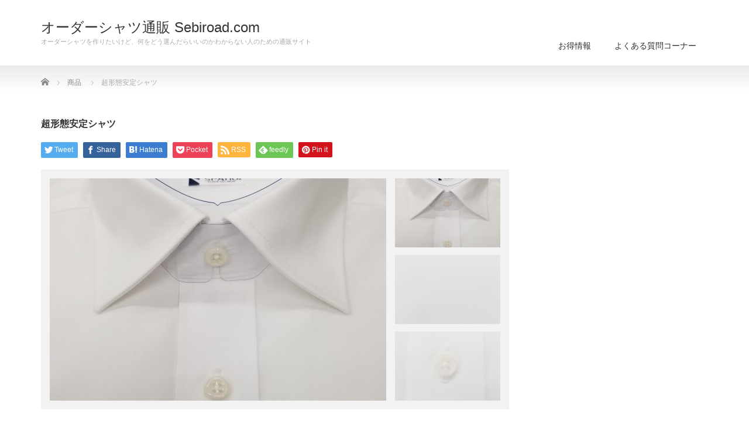

--- FILE ---
content_type: text/html; charset=UTF-8
request_url: https://www.sebiroad.com/product/%E8%B6%85%E5%BD%A2%E6%85%8B%E5%AE%89%E5%AE%9A%E3%82%B7%E3%83%A3%E3%83%84/
body_size: 33444
content:
<!DOCTYPE html PUBLIC "-//W3C//DTD XHTML 1.1//EN" "http://www.w3.org/TR/xhtml11/DTD/xhtml11.dtd">
<!--[if lt IE 9]><html xmlns="http://www.w3.org/1999/xhtml" class="ie"><![endif]-->
<!--[if (gt IE 9)|!(IE)]><!--><html xmlns="http://www.w3.org/1999/xhtml"><!--<![endif]-->
<head profile="http://gmpg.org/xfn/11">
<meta http-equiv="Content-Type" content="text/html; charset=UTF-8" />
<meta http-equiv="X-UA-Compatible" content="IE=edge,chrome=1" />
<meta name="viewport" content="width=device-width" />
<title>超形態安定シャツ | オーダーシャツ通販 Sebiroad.com</title>
<meta name="description" content="白ドビー素材 : 綿５５% ポリエステル４５%衿型 : ワイドカラースリムスタイル&amp;nbsp;..." />
<link rel="alternate" type="application/rss+xml" title="オーダーシャツ通販 Sebiroad.com RSS Feed" href="https://www.sebiroad.com/feed/" />
<link rel="alternate" type="application/atom+xml" title="オーダーシャツ通販 Sebiroad.com Atom Feed" href="https://www.sebiroad.com/feed/atom/" />
<link rel="pingback" href="https://www.sebiroad.com/wp/xmlrpc.php" />


<meta name='robots' content='max-image-preview:large' />
<script type="text/javascript">
window._wpemojiSettings = {"baseUrl":"https:\/\/s.w.org\/images\/core\/emoji\/14.0.0\/72x72\/","ext":".png","svgUrl":"https:\/\/s.w.org\/images\/core\/emoji\/14.0.0\/svg\/","svgExt":".svg","source":{"concatemoji":"https:\/\/www.sebiroad.com\/wp\/wp-includes\/js\/wp-emoji-release.min.js?ver=6.3.7"}};
/*! This file is auto-generated */
!function(i,n){var o,s,e;function c(e){try{var t={supportTests:e,timestamp:(new Date).valueOf()};sessionStorage.setItem(o,JSON.stringify(t))}catch(e){}}function p(e,t,n){e.clearRect(0,0,e.canvas.width,e.canvas.height),e.fillText(t,0,0);var t=new Uint32Array(e.getImageData(0,0,e.canvas.width,e.canvas.height).data),r=(e.clearRect(0,0,e.canvas.width,e.canvas.height),e.fillText(n,0,0),new Uint32Array(e.getImageData(0,0,e.canvas.width,e.canvas.height).data));return t.every(function(e,t){return e===r[t]})}function u(e,t,n){switch(t){case"flag":return n(e,"\ud83c\udff3\ufe0f\u200d\u26a7\ufe0f","\ud83c\udff3\ufe0f\u200b\u26a7\ufe0f")?!1:!n(e,"\ud83c\uddfa\ud83c\uddf3","\ud83c\uddfa\u200b\ud83c\uddf3")&&!n(e,"\ud83c\udff4\udb40\udc67\udb40\udc62\udb40\udc65\udb40\udc6e\udb40\udc67\udb40\udc7f","\ud83c\udff4\u200b\udb40\udc67\u200b\udb40\udc62\u200b\udb40\udc65\u200b\udb40\udc6e\u200b\udb40\udc67\u200b\udb40\udc7f");case"emoji":return!n(e,"\ud83e\udef1\ud83c\udffb\u200d\ud83e\udef2\ud83c\udfff","\ud83e\udef1\ud83c\udffb\u200b\ud83e\udef2\ud83c\udfff")}return!1}function f(e,t,n){var r="undefined"!=typeof WorkerGlobalScope&&self instanceof WorkerGlobalScope?new OffscreenCanvas(300,150):i.createElement("canvas"),a=r.getContext("2d",{willReadFrequently:!0}),o=(a.textBaseline="top",a.font="600 32px Arial",{});return e.forEach(function(e){o[e]=t(a,e,n)}),o}function t(e){var t=i.createElement("script");t.src=e,t.defer=!0,i.head.appendChild(t)}"undefined"!=typeof Promise&&(o="wpEmojiSettingsSupports",s=["flag","emoji"],n.supports={everything:!0,everythingExceptFlag:!0},e=new Promise(function(e){i.addEventListener("DOMContentLoaded",e,{once:!0})}),new Promise(function(t){var n=function(){try{var e=JSON.parse(sessionStorage.getItem(o));if("object"==typeof e&&"number"==typeof e.timestamp&&(new Date).valueOf()<e.timestamp+604800&&"object"==typeof e.supportTests)return e.supportTests}catch(e){}return null}();if(!n){if("undefined"!=typeof Worker&&"undefined"!=typeof OffscreenCanvas&&"undefined"!=typeof URL&&URL.createObjectURL&&"undefined"!=typeof Blob)try{var e="postMessage("+f.toString()+"("+[JSON.stringify(s),u.toString(),p.toString()].join(",")+"));",r=new Blob([e],{type:"text/javascript"}),a=new Worker(URL.createObjectURL(r),{name:"wpTestEmojiSupports"});return void(a.onmessage=function(e){c(n=e.data),a.terminate(),t(n)})}catch(e){}c(n=f(s,u,p))}t(n)}).then(function(e){for(var t in e)n.supports[t]=e[t],n.supports.everything=n.supports.everything&&n.supports[t],"flag"!==t&&(n.supports.everythingExceptFlag=n.supports.everythingExceptFlag&&n.supports[t]);n.supports.everythingExceptFlag=n.supports.everythingExceptFlag&&!n.supports.flag,n.DOMReady=!1,n.readyCallback=function(){n.DOMReady=!0}}).then(function(){return e}).then(function(){var e;n.supports.everything||(n.readyCallback(),(e=n.source||{}).concatemoji?t(e.concatemoji):e.wpemoji&&e.twemoji&&(t(e.twemoji),t(e.wpemoji)))}))}((window,document),window._wpemojiSettings);
</script>
<style type="text/css">
img.wp-smiley,
img.emoji {
	display: inline !important;
	border: none !important;
	box-shadow: none !important;
	height: 1em !important;
	width: 1em !important;
	margin: 0 0.07em !important;
	vertical-align: -0.1em !important;
	background: none !important;
	padding: 0 !important;
}
</style>
	<link rel='stylesheet' id='wp-block-library-css' href='https://www.sebiroad.com/wp/wp-includes/css/dist/block-library/style.min.css?ver=6.3.7' type='text/css' media='all' />
<style id='classic-theme-styles-inline-css' type='text/css'>
/*! This file is auto-generated */
.wp-block-button__link{color:#fff;background-color:#32373c;border-radius:9999px;box-shadow:none;text-decoration:none;padding:calc(.667em + 2px) calc(1.333em + 2px);font-size:1.125em}.wp-block-file__button{background:#32373c;color:#fff;text-decoration:none}
</style>
<style id='global-styles-inline-css' type='text/css'>
body{--wp--preset--color--black: #000000;--wp--preset--color--cyan-bluish-gray: #abb8c3;--wp--preset--color--white: #ffffff;--wp--preset--color--pale-pink: #f78da7;--wp--preset--color--vivid-red: #cf2e2e;--wp--preset--color--luminous-vivid-orange: #ff6900;--wp--preset--color--luminous-vivid-amber: #fcb900;--wp--preset--color--light-green-cyan: #7bdcb5;--wp--preset--color--vivid-green-cyan: #00d084;--wp--preset--color--pale-cyan-blue: #8ed1fc;--wp--preset--color--vivid-cyan-blue: #0693e3;--wp--preset--color--vivid-purple: #9b51e0;--wp--preset--gradient--vivid-cyan-blue-to-vivid-purple: linear-gradient(135deg,rgba(6,147,227,1) 0%,rgb(155,81,224) 100%);--wp--preset--gradient--light-green-cyan-to-vivid-green-cyan: linear-gradient(135deg,rgb(122,220,180) 0%,rgb(0,208,130) 100%);--wp--preset--gradient--luminous-vivid-amber-to-luminous-vivid-orange: linear-gradient(135deg,rgba(252,185,0,1) 0%,rgba(255,105,0,1) 100%);--wp--preset--gradient--luminous-vivid-orange-to-vivid-red: linear-gradient(135deg,rgba(255,105,0,1) 0%,rgb(207,46,46) 100%);--wp--preset--gradient--very-light-gray-to-cyan-bluish-gray: linear-gradient(135deg,rgb(238,238,238) 0%,rgb(169,184,195) 100%);--wp--preset--gradient--cool-to-warm-spectrum: linear-gradient(135deg,rgb(74,234,220) 0%,rgb(151,120,209) 20%,rgb(207,42,186) 40%,rgb(238,44,130) 60%,rgb(251,105,98) 80%,rgb(254,248,76) 100%);--wp--preset--gradient--blush-light-purple: linear-gradient(135deg,rgb(255,206,236) 0%,rgb(152,150,240) 100%);--wp--preset--gradient--blush-bordeaux: linear-gradient(135deg,rgb(254,205,165) 0%,rgb(254,45,45) 50%,rgb(107,0,62) 100%);--wp--preset--gradient--luminous-dusk: linear-gradient(135deg,rgb(255,203,112) 0%,rgb(199,81,192) 50%,rgb(65,88,208) 100%);--wp--preset--gradient--pale-ocean: linear-gradient(135deg,rgb(255,245,203) 0%,rgb(182,227,212) 50%,rgb(51,167,181) 100%);--wp--preset--gradient--electric-grass: linear-gradient(135deg,rgb(202,248,128) 0%,rgb(113,206,126) 100%);--wp--preset--gradient--midnight: linear-gradient(135deg,rgb(2,3,129) 0%,rgb(40,116,252) 100%);--wp--preset--font-size--small: 13px;--wp--preset--font-size--medium: 20px;--wp--preset--font-size--large: 36px;--wp--preset--font-size--x-large: 42px;--wp--preset--spacing--20: 0.44rem;--wp--preset--spacing--30: 0.67rem;--wp--preset--spacing--40: 1rem;--wp--preset--spacing--50: 1.5rem;--wp--preset--spacing--60: 2.25rem;--wp--preset--spacing--70: 3.38rem;--wp--preset--spacing--80: 5.06rem;--wp--preset--shadow--natural: 6px 6px 9px rgba(0, 0, 0, 0.2);--wp--preset--shadow--deep: 12px 12px 50px rgba(0, 0, 0, 0.4);--wp--preset--shadow--sharp: 6px 6px 0px rgba(0, 0, 0, 0.2);--wp--preset--shadow--outlined: 6px 6px 0px -3px rgba(255, 255, 255, 1), 6px 6px rgba(0, 0, 0, 1);--wp--preset--shadow--crisp: 6px 6px 0px rgba(0, 0, 0, 1);}:where(.is-layout-flex){gap: 0.5em;}:where(.is-layout-grid){gap: 0.5em;}body .is-layout-flow > .alignleft{float: left;margin-inline-start: 0;margin-inline-end: 2em;}body .is-layout-flow > .alignright{float: right;margin-inline-start: 2em;margin-inline-end: 0;}body .is-layout-flow > .aligncenter{margin-left: auto !important;margin-right: auto !important;}body .is-layout-constrained > .alignleft{float: left;margin-inline-start: 0;margin-inline-end: 2em;}body .is-layout-constrained > .alignright{float: right;margin-inline-start: 2em;margin-inline-end: 0;}body .is-layout-constrained > .aligncenter{margin-left: auto !important;margin-right: auto !important;}body .is-layout-constrained > :where(:not(.alignleft):not(.alignright):not(.alignfull)){max-width: var(--wp--style--global--content-size);margin-left: auto !important;margin-right: auto !important;}body .is-layout-constrained > .alignwide{max-width: var(--wp--style--global--wide-size);}body .is-layout-flex{display: flex;}body .is-layout-flex{flex-wrap: wrap;align-items: center;}body .is-layout-flex > *{margin: 0;}body .is-layout-grid{display: grid;}body .is-layout-grid > *{margin: 0;}:where(.wp-block-columns.is-layout-flex){gap: 2em;}:where(.wp-block-columns.is-layout-grid){gap: 2em;}:where(.wp-block-post-template.is-layout-flex){gap: 1.25em;}:where(.wp-block-post-template.is-layout-grid){gap: 1.25em;}.has-black-color{color: var(--wp--preset--color--black) !important;}.has-cyan-bluish-gray-color{color: var(--wp--preset--color--cyan-bluish-gray) !important;}.has-white-color{color: var(--wp--preset--color--white) !important;}.has-pale-pink-color{color: var(--wp--preset--color--pale-pink) !important;}.has-vivid-red-color{color: var(--wp--preset--color--vivid-red) !important;}.has-luminous-vivid-orange-color{color: var(--wp--preset--color--luminous-vivid-orange) !important;}.has-luminous-vivid-amber-color{color: var(--wp--preset--color--luminous-vivid-amber) !important;}.has-light-green-cyan-color{color: var(--wp--preset--color--light-green-cyan) !important;}.has-vivid-green-cyan-color{color: var(--wp--preset--color--vivid-green-cyan) !important;}.has-pale-cyan-blue-color{color: var(--wp--preset--color--pale-cyan-blue) !important;}.has-vivid-cyan-blue-color{color: var(--wp--preset--color--vivid-cyan-blue) !important;}.has-vivid-purple-color{color: var(--wp--preset--color--vivid-purple) !important;}.has-black-background-color{background-color: var(--wp--preset--color--black) !important;}.has-cyan-bluish-gray-background-color{background-color: var(--wp--preset--color--cyan-bluish-gray) !important;}.has-white-background-color{background-color: var(--wp--preset--color--white) !important;}.has-pale-pink-background-color{background-color: var(--wp--preset--color--pale-pink) !important;}.has-vivid-red-background-color{background-color: var(--wp--preset--color--vivid-red) !important;}.has-luminous-vivid-orange-background-color{background-color: var(--wp--preset--color--luminous-vivid-orange) !important;}.has-luminous-vivid-amber-background-color{background-color: var(--wp--preset--color--luminous-vivid-amber) !important;}.has-light-green-cyan-background-color{background-color: var(--wp--preset--color--light-green-cyan) !important;}.has-vivid-green-cyan-background-color{background-color: var(--wp--preset--color--vivid-green-cyan) !important;}.has-pale-cyan-blue-background-color{background-color: var(--wp--preset--color--pale-cyan-blue) !important;}.has-vivid-cyan-blue-background-color{background-color: var(--wp--preset--color--vivid-cyan-blue) !important;}.has-vivid-purple-background-color{background-color: var(--wp--preset--color--vivid-purple) !important;}.has-black-border-color{border-color: var(--wp--preset--color--black) !important;}.has-cyan-bluish-gray-border-color{border-color: var(--wp--preset--color--cyan-bluish-gray) !important;}.has-white-border-color{border-color: var(--wp--preset--color--white) !important;}.has-pale-pink-border-color{border-color: var(--wp--preset--color--pale-pink) !important;}.has-vivid-red-border-color{border-color: var(--wp--preset--color--vivid-red) !important;}.has-luminous-vivid-orange-border-color{border-color: var(--wp--preset--color--luminous-vivid-orange) !important;}.has-luminous-vivid-amber-border-color{border-color: var(--wp--preset--color--luminous-vivid-amber) !important;}.has-light-green-cyan-border-color{border-color: var(--wp--preset--color--light-green-cyan) !important;}.has-vivid-green-cyan-border-color{border-color: var(--wp--preset--color--vivid-green-cyan) !important;}.has-pale-cyan-blue-border-color{border-color: var(--wp--preset--color--pale-cyan-blue) !important;}.has-vivid-cyan-blue-border-color{border-color: var(--wp--preset--color--vivid-cyan-blue) !important;}.has-vivid-purple-border-color{border-color: var(--wp--preset--color--vivid-purple) !important;}.has-vivid-cyan-blue-to-vivid-purple-gradient-background{background: var(--wp--preset--gradient--vivid-cyan-blue-to-vivid-purple) !important;}.has-light-green-cyan-to-vivid-green-cyan-gradient-background{background: var(--wp--preset--gradient--light-green-cyan-to-vivid-green-cyan) !important;}.has-luminous-vivid-amber-to-luminous-vivid-orange-gradient-background{background: var(--wp--preset--gradient--luminous-vivid-amber-to-luminous-vivid-orange) !important;}.has-luminous-vivid-orange-to-vivid-red-gradient-background{background: var(--wp--preset--gradient--luminous-vivid-orange-to-vivid-red) !important;}.has-very-light-gray-to-cyan-bluish-gray-gradient-background{background: var(--wp--preset--gradient--very-light-gray-to-cyan-bluish-gray) !important;}.has-cool-to-warm-spectrum-gradient-background{background: var(--wp--preset--gradient--cool-to-warm-spectrum) !important;}.has-blush-light-purple-gradient-background{background: var(--wp--preset--gradient--blush-light-purple) !important;}.has-blush-bordeaux-gradient-background{background: var(--wp--preset--gradient--blush-bordeaux) !important;}.has-luminous-dusk-gradient-background{background: var(--wp--preset--gradient--luminous-dusk) !important;}.has-pale-ocean-gradient-background{background: var(--wp--preset--gradient--pale-ocean) !important;}.has-electric-grass-gradient-background{background: var(--wp--preset--gradient--electric-grass) !important;}.has-midnight-gradient-background{background: var(--wp--preset--gradient--midnight) !important;}.has-small-font-size{font-size: var(--wp--preset--font-size--small) !important;}.has-medium-font-size{font-size: var(--wp--preset--font-size--medium) !important;}.has-large-font-size{font-size: var(--wp--preset--font-size--large) !important;}.has-x-large-font-size{font-size: var(--wp--preset--font-size--x-large) !important;}
.wp-block-navigation a:where(:not(.wp-element-button)){color: inherit;}
:where(.wp-block-post-template.is-layout-flex){gap: 1.25em;}:where(.wp-block-post-template.is-layout-grid){gap: 1.25em;}
:where(.wp-block-columns.is-layout-flex){gap: 2em;}:where(.wp-block-columns.is-layout-grid){gap: 2em;}
.wp-block-pullquote{font-size: 1.5em;line-height: 1.6;}
</style>
<script type='text/javascript' src='https://www.sebiroad.com/wp/wp-includes/js/jquery/jquery.min.js?ver=3.7.0' id='jquery-core-js'></script>
<script type='text/javascript' src='https://www.sebiroad.com/wp/wp-includes/js/jquery/jquery-migrate.min.js?ver=3.4.1' id='jquery-migrate-js'></script>
<link rel="https://api.w.org/" href="https://www.sebiroad.com/wp-json/" /><link rel="canonical" href="https://www.sebiroad.com/product/%e8%b6%85%e5%bd%a2%e6%85%8b%e5%ae%89%e5%ae%9a%e3%82%b7%e3%83%a3%e3%83%84/" />
<link rel='shortlink' href='https://www.sebiroad.com/?p=821' />
<link rel="alternate" type="application/json+oembed" href="https://www.sebiroad.com/wp-json/oembed/1.0/embed?url=https%3A%2F%2Fwww.sebiroad.com%2Fproduct%2F%25e8%25b6%2585%25e5%25bd%25a2%25e6%2585%258b%25e5%25ae%2589%25e5%25ae%259a%25e3%2582%25b7%25e3%2583%25a3%25e3%2583%2584%2F" />
<link rel="alternate" type="text/xml+oembed" href="https://www.sebiroad.com/wp-json/oembed/1.0/embed?url=https%3A%2F%2Fwww.sebiroad.com%2Fproduct%2F%25e8%25b6%2585%25e5%25bd%25a2%25e6%2585%258b%25e5%25ae%2589%25e5%25ae%259a%25e3%2582%25b7%25e3%2583%25a3%25e3%2583%2584%2F&#038;format=xml" />
<style type="text/css">.recentcomments a{display:inline !important;padding:0 !important;margin:0 !important;}</style>
<link rel="stylesheet" href="https://www.sebiroad.com/wp/wp-content/themes/precious_tcd019/style.css?ver=4.1.1" type="text/css" />
<link rel="stylesheet" href="https://www.sebiroad.com/wp/wp-content/themes/precious_tcd019/comment-style.css?ver=4.1.1" type="text/css" />

<link rel="stylesheet" media="screen and (min-width:771px)" href="https://www.sebiroad.com/wp/wp-content/themes/precious_tcd019/style_pc.css?ver=4.1.1" type="text/css" />
<link rel="stylesheet" media="screen and (max-width:770px)" href="https://www.sebiroad.com/wp/wp-content/themes/precious_tcd019/style_sp.css?ver=4.1.1" type="text/css" />
<link rel="stylesheet" media="screen and (max-width:770px)" href="https://www.sebiroad.com/wp/wp-content/themes/precious_tcd019/footer-bar/footer-bar.css?ver=?ver=4.1.1">

<link rel="stylesheet" href="https://www.sebiroad.com/wp/wp-content/themes/precious_tcd019/japanese.css?ver=4.1.1" type="text/css" />

<script type="text/javascript" src="https://www.sebiroad.com/wp/wp-content/themes/precious_tcd019/js/jscript.js?ver=4.1.1"></script>
<script type="text/javascript" src="https://www.sebiroad.com/wp/wp-content/themes/precious_tcd019/js/scroll.js?ver=4.1.1"></script>
<script type="text/javascript" src="https://www.sebiroad.com/wp/wp-content/themes/precious_tcd019/js/comment.js?ver=4.1.1"></script>
<script type="text/javascript" src="https://www.sebiroad.com/wp/wp-content/themes/precious_tcd019/js/rollover.js?ver=4.1.1"></script>
<!--[if lt IE 9]>
<link id="stylesheet" rel="stylesheet" href="https://www.sebiroad.com/wp/wp-content/themes/precious_tcd019/style_pc.css?ver=4.1.1" type="text/css" />
<script type="text/javascript" src="https://www.sebiroad.com/wp/wp-content/themes/precious_tcd019/js/ie.js?ver=4.1.1"></script>
<link rel="stylesheet" href="https://www.sebiroad.com/wp/wp-content/themes/precious_tcd019/ie.css" type="text/css" />
<![endif]-->

<style type="text/css">
body { font-size:14px; }

a:hover { color:#31336B; }

.page_navi a:hover, #post_pagination a:hover, #wp-calendar td a:hover, .pc #return_top:hover,
 #wp-calendar #prev a:hover, #wp-calendar #next a:hover, #footer #wp-calendar td a:hover, .widget_search #search-btn input:hover, .widget_search #searchsubmit:hover, .tcdw_category_list_widget a:hover, .tcdw_news_list_widget .month, .tcd_menu_widget a:hover, .tcd_menu_widget li.current-menu-item a, #submit_comment:hover, .google_search #search_button:hover
  { background-color:#31336B; }

#guest_info input:focus, #comment_textarea textarea:focus
  { border-color:#31336B; }

.post a, .custom-html-widget a { color:#00A2D9; }
.post a:hover, .custom-html-widget a:hover { color:#75DCFF; }



</style>


<script type="text/javascript" src="https://www.sebiroad.com/wp/wp-content/themes/precious_tcd019/js/jquery.nivo.slider.pack.js?ver=4.1.1"></script>
<link rel="stylesheet" href="https://www.sebiroad.com/wp/wp-content/themes/precious_tcd019/js/nivo-slider.css?ver=4.1.1" type="text/css" />
<script type="text/javascript">
jQuery(window).on('load',function() {
 jQuery('#product_image_slider').nivoSlider({
  //effect:'sliceDown',
  animSpeed:500,
  pauseTime:5000,
  directionNav:false,
  controlNav:true,
  controlNavThumbs:true
 });
});
</script>
</head>
<body class="product-template-default single single-product postid-821">

 <div id="header_wrap">
  <div id="header" class="clearfix">

   <!-- logo -->
       <h1 id="logo_text"><a href="https://www.sebiroad.com">オーダーシャツ通販 Sebiroad.com</a></h1>
    <h2 id="description">オーダーシャツを作りたいけど、何をどう選んだらいいのかわからない人のための通販サイト</h2>
       
   <!-- global menu -->
   <a href="#" class="menu_button"></a>
   <div id="global_menu" class="clearfix">
    <ul id="menu-gnavi" class="menu"><li id="menu-item-478" class="menu-item menu-item-type-taxonomy menu-item-object-category menu-item-478"><a href="https://www.sebiroad.com/category/sale/">お得情報</a></li>
<li id="menu-item-7" class="menu-item menu-item-type-post_type menu-item-object-page menu-item-7"><a href="https://www.sebiroad.com/how-to-order/top/">よくある質問コーナー</a></li>
</ul>   </div>

  </div><!-- END #header -->
 </div><!-- END #header_wrap -->

 
 <div id="main_contents_wrap">
  <div id="main_contents" class="clearfix">

        
<ul id="bread_crumb" class="clearfix" itemscope itemtype="http://schema.org/BreadcrumbList">
 <li itemprop="itemListElement" itemscope itemtype="http://schema.org/ListItem" class="home"><a itemprop="item" href="https://www.sebiroad.com/"><span itemprop="name">Home</span></a><meta itemprop="position" content="1" /></li>


 <li itemprop="itemListElement" itemscope itemtype="http://schema.org/ListItem"><a itemprop="item" href="https://www.sebiroad.com/product/"><span itemprop="name">商品</span></a><meta itemprop="position" content="2" /></li>
 <li itemprop="itemListElement" itemscope itemtype="http://schema.org/ListItem" class="last"><span itemprop="name">超形態安定シャツ</span><meta itemprop="position" content="3" /></li>

</ul>
    
<div id="main_col">

 
  <h3 class="product_title">超形態安定シャツ</h3>

   <!-- sns button top -->
      <div style="clear:both;">
   
<!--Type1-->

<div id="share_top1">

 

<div class="sns">
<ul class="type1 clearfix">
<!--Twitterボタン-->
<li class="twitter">
<a href="http://twitter.com/share?text=%E8%B6%85%E5%BD%A2%E6%85%8B%E5%AE%89%E5%AE%9A%E3%82%B7%E3%83%A3%E3%83%84&url=https%3A%2F%2Fwww.sebiroad.com%2Fproduct%2F%25e8%25b6%2585%25e5%25bd%25a2%25e6%2585%258b%25e5%25ae%2589%25e5%25ae%259a%25e3%2582%25b7%25e3%2583%25a3%25e3%2583%2584%2F&via=&tw_p=tweetbutton&related=" onclick="javascript:window.open(this.href, '', 'menubar=no,toolbar=no,resizable=yes,scrollbars=yes,height=400,width=600');return false;"><i class="icon-twitter"></i><span class="ttl">Tweet</span><span class="share-count"></span></a></li>

<!--Facebookボタン-->
<li class="facebook">
<a href="//www.facebook.com/sharer/sharer.php?u=https://www.sebiroad.com/product/%e8%b6%85%e5%bd%a2%e6%85%8b%e5%ae%89%e5%ae%9a%e3%82%b7%e3%83%a3%e3%83%84/&amp;t=%E8%B6%85%E5%BD%A2%E6%85%8B%E5%AE%89%E5%AE%9A%E3%82%B7%E3%83%A3%E3%83%84" class="facebook-btn-icon-link" target="blank" rel="nofollow"><i class="icon-facebook"></i><span class="ttl">Share</span><span class="share-count"></span></a></li>

<!--Hatebuボタン-->
<li class="hatebu">
<a href="http://b.hatena.ne.jp/add?mode=confirm&url=https%3A%2F%2Fwww.sebiroad.com%2Fproduct%2F%25e8%25b6%2585%25e5%25bd%25a2%25e6%2585%258b%25e5%25ae%2589%25e5%25ae%259a%25e3%2582%25b7%25e3%2583%25a3%25e3%2583%2584%2F" onclick="javascript:window.open(this.href, '', 'menubar=no,toolbar=no,resizable=yes,scrollbars=yes,height=400,width=510');return false;" ><i class="icon-hatebu"></i><span class="ttl">Hatena</span><span class="share-count"></span></a></li>

<!--Pocketボタン-->
<li class="pocket">
<a href="http://getpocket.com/edit?url=https%3A%2F%2Fwww.sebiroad.com%2Fproduct%2F%25e8%25b6%2585%25e5%25bd%25a2%25e6%2585%258b%25e5%25ae%2589%25e5%25ae%259a%25e3%2582%25b7%25e3%2583%25a3%25e3%2583%2584%2F&title=%E8%B6%85%E5%BD%A2%E6%85%8B%E5%AE%89%E5%AE%9A%E3%82%B7%E3%83%A3%E3%83%84" target="blank"><i class="icon-pocket"></i><span class="ttl">Pocket</span><span class="share-count"></span></a></li>

<!--RSSボタン-->
<li class="rss">
<a href="https://www.sebiroad.com/feed/" target="blank"><i class="icon-rss"></i><span class="ttl">RSS</span></a></li>

<!--Feedlyボタン-->
<li class="feedly">
<a href="http://feedly.com/index.html#subscription/feed/https://www.sebiroad.com/feed/" target="blank"><i class="icon-feedly"></i><span class="ttl">feedly</span><span class="share-count"></span></a></li>

<!--Pinterestボタン-->
<li class="pinterest">
<a rel="nofollow" target="_blank" href="https://www.pinterest.com/pin/create/button/?url=https%3A%2F%2Fwww.sebiroad.com%2Fproduct%2F%25e8%25b6%2585%25e5%25bd%25a2%25e6%2585%258b%25e5%25ae%2589%25e5%25ae%259a%25e3%2582%25b7%25e3%2583%25a3%25e3%2583%2584%2F&media=https://www.sebiroad.com/wp/wp-content/themes/precious_tcd019/img/common/no_image3.gif&description=%E8%B6%85%E5%BD%A2%E6%85%8B%E5%AE%89%E5%AE%9A%E3%82%B7%E3%83%A3%E3%83%84"><i class="icon-pinterest"></i><span class="ttl">Pin&nbsp;it</span></a></li>

</ul>
</div>

</div>


<!--Type2-->

<!--Type3-->

<!--Type4-->

<!--Type5-->
   </div>
      <!-- /sns button top -->

  <div id="product_image_slider_wrap" class="clearfix">
  <img id="loader" src="https://www.sebiroad.com/wp/wp-content/themes/precious_tcd019/img/common/loader2.gif" alt="" title="" />
  <div id="product_image_slider">
   <img src="https://www.sebiroad.com/wp/wp-content/uploads/2019/11/20191101_174927-1-575x380.jpg" width="575" height="380" alt="" title="" data-thumb="https://www.sebiroad.com/wp/wp-content/uploads/2019/11/20191101_174927-1-180x118.jpg" />   <img src="https://www.sebiroad.com/wp/wp-content/uploads/2019/11/20191101_174941-575x380.jpg" width="575" height="380" alt="" title="" data-thumb="https://www.sebiroad.com/wp/wp-content/uploads/2019/11/20191101_174941-180x118.jpg" />   <img src="https://www.sebiroad.com/wp/wp-content/uploads/2019/11/20191101_174955-575x380.jpg" width="575" height="380" alt="" title="" data-thumb="https://www.sebiroad.com/wp/wp-content/uploads/2019/11/20191101_174955-180x118.jpg" />  </div>
 </div>
 
 <div class="post clearfix">

  <p><img decoding="async" fetchpriority="high" class="alignnone size-medium wp-image-822" src="https://www.sebiroad.com/wp/wp-content/uploads/2019/11/20191101_174927-288x300.jpg" alt="" width="288" height="300" srcset="https://www.sebiroad.com/wp/wp-content/uploads/2019/11/20191101_174927-288x300.jpg 288w, https://www.sebiroad.com/wp/wp-content/uploads/2019/11/20191101_174927-768x799.jpg 768w, https://www.sebiroad.com/wp/wp-content/uploads/2019/11/20191101_174927-985x1024.jpg 985w" sizes="(max-width: 288px) 100vw, 288px" /></p>
<p>白ドビー</p>
<p>素材 : 綿５５% ポリエステル４５%</p>
<p>衿型 : ワイドカラー</p>
<p>スリムスタイル</p>
<p><img decoding="async" class="alignnone size-medium wp-image-823" src="https://www.sebiroad.com/wp/wp-content/uploads/2019/11/20191101_184848-300x196.jpg" alt="" width="300" height="196" srcset="https://www.sebiroad.com/wp/wp-content/uploads/2019/11/20191101_184848-300x196.jpg 300w, https://www.sebiroad.com/wp/wp-content/uploads/2019/11/20191101_184848-768x502.jpg 768w, https://www.sebiroad.com/wp/wp-content/uploads/2019/11/20191101_184848-1024x670.jpg 1024w, https://www.sebiroad.com/wp/wp-content/uploads/2019/11/20191101_184848-180x118.jpg 180w" sizes="(max-width: 300px) 100vw, 300px" /></p>
<p><img decoding="async" class="alignnone size-medium wp-image-824" src="https://www.sebiroad.com/wp/wp-content/uploads/2019/11/20191101_184830-300x200.jpg" alt="" width="300" height="200" srcset="https://www.sebiroad.com/wp/wp-content/uploads/2019/11/20191101_184830-300x200.jpg 300w, https://www.sebiroad.com/wp/wp-content/uploads/2019/11/20191101_184830-768x513.jpg 768w, https://www.sebiroad.com/wp/wp-content/uploads/2019/11/20191101_184830-1024x684.jpg 1024w" sizes="(max-width: 300px) 100vw, 300px" /></p>
<p>&nbsp;</p>
  
 </div><!-- END .post -->

   <!-- sns button bottom -->
      <div style="margin:-20px 0 20px;">
   
<!--Type1-->

<div id="share_top1">

 

<div class="sns">
<ul class="type1 clearfix">
<!--Twitterボタン-->
<li class="twitter">
<a href="http://twitter.com/share?text=%E8%B6%85%E5%BD%A2%E6%85%8B%E5%AE%89%E5%AE%9A%E3%82%B7%E3%83%A3%E3%83%84&url=https%3A%2F%2Fwww.sebiroad.com%2Fproduct%2F%25e8%25b6%2585%25e5%25bd%25a2%25e6%2585%258b%25e5%25ae%2589%25e5%25ae%259a%25e3%2582%25b7%25e3%2583%25a3%25e3%2583%2584%2F&via=&tw_p=tweetbutton&related=" onclick="javascript:window.open(this.href, '', 'menubar=no,toolbar=no,resizable=yes,scrollbars=yes,height=400,width=600');return false;"><i class="icon-twitter"></i><span class="ttl">Tweet</span><span class="share-count"></span></a></li>

<!--Facebookボタン-->
<li class="facebook">
<a href="//www.facebook.com/sharer/sharer.php?u=https://www.sebiroad.com/product/%e8%b6%85%e5%bd%a2%e6%85%8b%e5%ae%89%e5%ae%9a%e3%82%b7%e3%83%a3%e3%83%84/&amp;t=%E8%B6%85%E5%BD%A2%E6%85%8B%E5%AE%89%E5%AE%9A%E3%82%B7%E3%83%A3%E3%83%84" class="facebook-btn-icon-link" target="blank" rel="nofollow"><i class="icon-facebook"></i><span class="ttl">Share</span><span class="share-count"></span></a></li>

<!--Hatebuボタン-->
<li class="hatebu">
<a href="http://b.hatena.ne.jp/add?mode=confirm&url=https%3A%2F%2Fwww.sebiroad.com%2Fproduct%2F%25e8%25b6%2585%25e5%25bd%25a2%25e6%2585%258b%25e5%25ae%2589%25e5%25ae%259a%25e3%2582%25b7%25e3%2583%25a3%25e3%2583%2584%2F" onclick="javascript:window.open(this.href, '', 'menubar=no,toolbar=no,resizable=yes,scrollbars=yes,height=400,width=510');return false;" ><i class="icon-hatebu"></i><span class="ttl">Hatena</span><span class="share-count"></span></a></li>

<!--Pocketボタン-->
<li class="pocket">
<a href="http://getpocket.com/edit?url=https%3A%2F%2Fwww.sebiroad.com%2Fproduct%2F%25e8%25b6%2585%25e5%25bd%25a2%25e6%2585%258b%25e5%25ae%2589%25e5%25ae%259a%25e3%2582%25b7%25e3%2583%25a3%25e3%2583%2584%2F&title=%E8%B6%85%E5%BD%A2%E6%85%8B%E5%AE%89%E5%AE%9A%E3%82%B7%E3%83%A3%E3%83%84" target="blank"><i class="icon-pocket"></i><span class="ttl">Pocket</span><span class="share-count"></span></a></li>

<!--RSSボタン-->
<li class="rss">
<a href="https://www.sebiroad.com/feed/" target="blank"><i class="icon-rss"></i><span class="ttl">RSS</span></a></li>

<!--Feedlyボタン-->
<li class="feedly">
<a href="http://feedly.com/index.html#subscription/feed/https://www.sebiroad.com/feed/" target="blank"><i class="icon-feedly"></i><span class="ttl">feedly</span><span class="share-count"></span></a></li>

<!--Pinterestボタン-->
<li class="pinterest">
<a rel="nofollow" target="_blank" href="https://www.pinterest.com/pin/create/button/?url=https%3A%2F%2Fwww.sebiroad.com%2Fproduct%2F%25e8%25b6%2585%25e5%25bd%25a2%25e6%2585%258b%25e5%25ae%2589%25e5%25ae%259a%25e3%2582%25b7%25e3%2583%25a3%25e3%2583%2584%2F&media=https://www.sebiroad.com/wp/wp-content/themes/precious_tcd019/img/common/no_image3.gif&description=%E8%B6%85%E5%BD%A2%E6%85%8B%E5%AE%89%E5%AE%9A%E3%82%B7%E3%83%A3%E3%83%84"><i class="icon-pinterest"></i><span class="ttl">Pin&nbsp;it</span></a></li>

</ul>
</div>

</div>


<!--Type2-->

<!--Type3-->

<!--Type4-->

<!--Type5-->
   </div>
      <!-- /sns button bottom -->

    <div id="previous_next_post" class="clearfix">
        <div id="previous_post"><a href="https://www.sebiroad.com/product/%e3%83%af%e3%82%a4%e3%83%89%e3%82%ab%e3%83%a9%e3%83%bc%e3%82%b7%e3%83%a3%e3%83%84/" rel="prev">ワイドカラーシャツ</a></div>
    <div id="next_post"><a href="https://www.sebiroad.com/product/%e8%b6%85%e5%bd%a2%e6%85%8b%e5%ae%89%e5%ae%9a%e3%82%b7%e3%83%a3%e3%83%84-2/" rel="next">超形態安定シャツ</a></div>
      </div>
  
 
 <!-- product list -->
 
  <!-- footer banner -->
  <ul id="footer_banner" class="clearfix">
      	   <li class="num1"><a href="/corp/"><img src="" alt="" /></a></li>
            	   <li class="num3"><a href=""><img src="" alt="" /></a></li>
     </ul>
 
</div><!-- END #main_col -->


<div id="side_col">

 
</div>

  </div><!-- END #main_contents -->
 </div><!-- END #main_contents_wrap -->

 <a id="return_top" href="#header">ページ上部へ戻る</a>

   

 <div id="copyright">
  <div id="copyright_inner" class="clearfix">

   <!-- global menu -->
   
   <!-- social button -->
                  <ul class="user_sns clearfix" id="social_link">
            <li class="rss"><a class="target_blank" href="https://www.sebiroad.com/feed/"><span>RSS</span></a></li>                                                                                 </ul>
         
   <p>Copyright &copy;&nbsp; <a href="https://www.sebiroad.com/">オーダーシャツ通販 Sebiroad.com</a></p>

  </div>
 </div>



  <!-- facebook share button code -->
 <div id="fb-root"></div>
 <script>
 (function(d, s, id) {
   var js, fjs = d.getElementsByTagName(s)[0];
   if (d.getElementById(id)) return;
   js = d.createElement(s); js.id = id;
   js.src = "//connect.facebook.net/ja_JP/sdk.js#xfbml=1&version=v2.5";
   fjs.parentNode.insertBefore(js, fjs);
 }(document, 'script', 'facebook-jssdk'));
 </script>
 
<script type='text/javascript' src='https://www.sebiroad.com/wp/wp-includes/js/comment-reply.min.js?ver=6.3.7' id='comment-reply-js'></script>
</body>
</html>